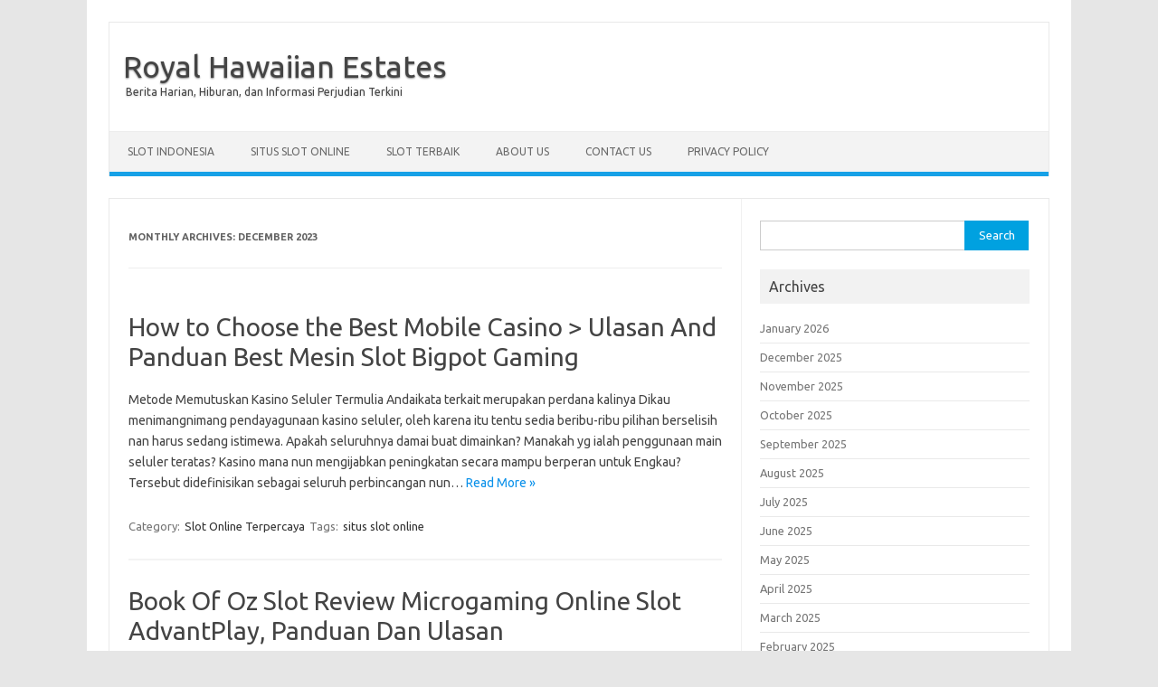

--- FILE ---
content_type: text/html; charset=UTF-8
request_url: https://royalhawaiianestates.org/2023/12/
body_size: 11877
content:
<!DOCTYPE html>
<!--[if IE 7]><html class="ie ie7" lang="en-US">
<![endif]-->
<!--[if IE 8]><html class="ie ie8" lang="en-US">
<![endif]-->
<!--[if !(IE 7) | !(IE 8)  ]><!--><html lang="en-US">
<!--<![endif]--><head><meta charset="UTF-8"><link rel="preconnect" href="https://fonts.gstatic.com/" crossorigin /><meta name="viewport" content="width=device-width, initial-scale=1"><link rel="profile" href="https://gmpg.org/xfn/11"><link rel="pingback" href="https://royalhawaiianestates.org/xmlrpc.php" />
<!--[if lt IE 9]> <script src="https://royalhawaiianestates.org/wp-content/themes/iconic-one/js/html5.js" type="text/javascript"></script> <![endif]--><meta name='robots' content='noindex, follow' /><title>December 2023 - Royal Hawaiian Estates</title><meta property="og:locale" content="en_US" /><meta property="og:type" content="website" /><meta property="og:title" content="December 2023 - Royal Hawaiian Estates" /><meta property="og:url" content="https://royalhawaiianestates.org/2023/12/" /><meta property="og:site_name" content="Royal Hawaiian Estates" /><meta name="twitter:card" content="summary_large_image" /> <script type="application/ld+json" class="yoast-schema-graph">{"@context":"https://schema.org","@graph":[{"@type":"CollectionPage","@id":"https://royalhawaiianestates.org/2023/12/","url":"https://royalhawaiianestates.org/2023/12/","name":"December 2023 - Royal Hawaiian Estates","isPartOf":{"@id":"https://royalhawaiianestates.org/#website"},"breadcrumb":{"@id":"https://royalhawaiianestates.org/2023/12/#breadcrumb"},"inLanguage":"en-US"},{"@type":"BreadcrumbList","@id":"https://royalhawaiianestates.org/2023/12/#breadcrumb","itemListElement":[{"@type":"ListItem","position":1,"name":"Home","item":"https://royalhawaiianestates.org/"},{"@type":"ListItem","position":2,"name":"Archives for December 2023"}]},{"@type":"WebSite","@id":"https://royalhawaiianestates.org/#website","url":"https://royalhawaiianestates.org/","name":"Royal Hawaiian Estates","description":"Berita Harian, Hiburan, dan Informasi Perjudian Terkini","potentialAction":[{"@type":"SearchAction","target":{"@type":"EntryPoint","urlTemplate":"https://royalhawaiianestates.org/?s={search_term_string}"},"query-input":{"@type":"PropertyValueSpecification","valueRequired":true,"valueName":"search_term_string"}}],"inLanguage":"en-US"}]}</script> <link rel='dns-prefetch' href='//fonts.googleapis.com' /><link rel="alternate" type="application/rss+xml" title="Royal Hawaiian Estates &raquo; Feed" href="https://royalhawaiianestates.org/feed/" /><link rel="alternate" type="application/rss+xml" title="Royal Hawaiian Estates &raquo; Comments Feed" href="https://royalhawaiianestates.org/comments/feed/" /><style id='wp-img-auto-sizes-contain-inline-css' type='text/css'>img:is([sizes=auto i],[sizes^="auto," i]){contain-intrinsic-size:3000px 1500px}
/*# sourceURL=wp-img-auto-sizes-contain-inline-css */</style> <script src="[data-uri]" defer type="2ea3b33fe0e16cb6ac396b2b-text/javascript"></script><script data-optimized="1" src="https://royalhawaiianestates.org/wp-content/plugins/litespeed-cache/assets/js/webfontloader.min.js" defer type="2ea3b33fe0e16cb6ac396b2b-text/javascript"></script><link data-optimized="2" rel="stylesheet" href="https://royalhawaiianestates.org/wp-content/litespeed/css/8c4c2ad6b237b145839f97bb0891482d.css?ver=6c22a" /><style id='global-styles-inline-css' type='text/css'>:root{--wp--preset--aspect-ratio--square: 1;--wp--preset--aspect-ratio--4-3: 4/3;--wp--preset--aspect-ratio--3-4: 3/4;--wp--preset--aspect-ratio--3-2: 3/2;--wp--preset--aspect-ratio--2-3: 2/3;--wp--preset--aspect-ratio--16-9: 16/9;--wp--preset--aspect-ratio--9-16: 9/16;--wp--preset--color--black: #000000;--wp--preset--color--cyan-bluish-gray: #abb8c3;--wp--preset--color--white: #ffffff;--wp--preset--color--pale-pink: #f78da7;--wp--preset--color--vivid-red: #cf2e2e;--wp--preset--color--luminous-vivid-orange: #ff6900;--wp--preset--color--luminous-vivid-amber: #fcb900;--wp--preset--color--light-green-cyan: #7bdcb5;--wp--preset--color--vivid-green-cyan: #00d084;--wp--preset--color--pale-cyan-blue: #8ed1fc;--wp--preset--color--vivid-cyan-blue: #0693e3;--wp--preset--color--vivid-purple: #9b51e0;--wp--preset--gradient--vivid-cyan-blue-to-vivid-purple: linear-gradient(135deg,rgb(6,147,227) 0%,rgb(155,81,224) 100%);--wp--preset--gradient--light-green-cyan-to-vivid-green-cyan: linear-gradient(135deg,rgb(122,220,180) 0%,rgb(0,208,130) 100%);--wp--preset--gradient--luminous-vivid-amber-to-luminous-vivid-orange: linear-gradient(135deg,rgb(252,185,0) 0%,rgb(255,105,0) 100%);--wp--preset--gradient--luminous-vivid-orange-to-vivid-red: linear-gradient(135deg,rgb(255,105,0) 0%,rgb(207,46,46) 100%);--wp--preset--gradient--very-light-gray-to-cyan-bluish-gray: linear-gradient(135deg,rgb(238,238,238) 0%,rgb(169,184,195) 100%);--wp--preset--gradient--cool-to-warm-spectrum: linear-gradient(135deg,rgb(74,234,220) 0%,rgb(151,120,209) 20%,rgb(207,42,186) 40%,rgb(238,44,130) 60%,rgb(251,105,98) 80%,rgb(254,248,76) 100%);--wp--preset--gradient--blush-light-purple: linear-gradient(135deg,rgb(255,206,236) 0%,rgb(152,150,240) 100%);--wp--preset--gradient--blush-bordeaux: linear-gradient(135deg,rgb(254,205,165) 0%,rgb(254,45,45) 50%,rgb(107,0,62) 100%);--wp--preset--gradient--luminous-dusk: linear-gradient(135deg,rgb(255,203,112) 0%,rgb(199,81,192) 50%,rgb(65,88,208) 100%);--wp--preset--gradient--pale-ocean: linear-gradient(135deg,rgb(255,245,203) 0%,rgb(182,227,212) 50%,rgb(51,167,181) 100%);--wp--preset--gradient--electric-grass: linear-gradient(135deg,rgb(202,248,128) 0%,rgb(113,206,126) 100%);--wp--preset--gradient--midnight: linear-gradient(135deg,rgb(2,3,129) 0%,rgb(40,116,252) 100%);--wp--preset--font-size--small: 13px;--wp--preset--font-size--medium: 20px;--wp--preset--font-size--large: 36px;--wp--preset--font-size--x-large: 42px;--wp--preset--spacing--20: 0.44rem;--wp--preset--spacing--30: 0.67rem;--wp--preset--spacing--40: 1rem;--wp--preset--spacing--50: 1.5rem;--wp--preset--spacing--60: 2.25rem;--wp--preset--spacing--70: 3.38rem;--wp--preset--spacing--80: 5.06rem;--wp--preset--shadow--natural: 6px 6px 9px rgba(0, 0, 0, 0.2);--wp--preset--shadow--deep: 12px 12px 50px rgba(0, 0, 0, 0.4);--wp--preset--shadow--sharp: 6px 6px 0px rgba(0, 0, 0, 0.2);--wp--preset--shadow--outlined: 6px 6px 0px -3px rgb(255, 255, 255), 6px 6px rgb(0, 0, 0);--wp--preset--shadow--crisp: 6px 6px 0px rgb(0, 0, 0);}:where(.is-layout-flex){gap: 0.5em;}:where(.is-layout-grid){gap: 0.5em;}body .is-layout-flex{display: flex;}.is-layout-flex{flex-wrap: wrap;align-items: center;}.is-layout-flex > :is(*, div){margin: 0;}body .is-layout-grid{display: grid;}.is-layout-grid > :is(*, div){margin: 0;}:where(.wp-block-columns.is-layout-flex){gap: 2em;}:where(.wp-block-columns.is-layout-grid){gap: 2em;}:where(.wp-block-post-template.is-layout-flex){gap: 1.25em;}:where(.wp-block-post-template.is-layout-grid){gap: 1.25em;}.has-black-color{color: var(--wp--preset--color--black) !important;}.has-cyan-bluish-gray-color{color: var(--wp--preset--color--cyan-bluish-gray) !important;}.has-white-color{color: var(--wp--preset--color--white) !important;}.has-pale-pink-color{color: var(--wp--preset--color--pale-pink) !important;}.has-vivid-red-color{color: var(--wp--preset--color--vivid-red) !important;}.has-luminous-vivid-orange-color{color: var(--wp--preset--color--luminous-vivid-orange) !important;}.has-luminous-vivid-amber-color{color: var(--wp--preset--color--luminous-vivid-amber) !important;}.has-light-green-cyan-color{color: var(--wp--preset--color--light-green-cyan) !important;}.has-vivid-green-cyan-color{color: var(--wp--preset--color--vivid-green-cyan) !important;}.has-pale-cyan-blue-color{color: var(--wp--preset--color--pale-cyan-blue) !important;}.has-vivid-cyan-blue-color{color: var(--wp--preset--color--vivid-cyan-blue) !important;}.has-vivid-purple-color{color: var(--wp--preset--color--vivid-purple) !important;}.has-black-background-color{background-color: var(--wp--preset--color--black) !important;}.has-cyan-bluish-gray-background-color{background-color: var(--wp--preset--color--cyan-bluish-gray) !important;}.has-white-background-color{background-color: var(--wp--preset--color--white) !important;}.has-pale-pink-background-color{background-color: var(--wp--preset--color--pale-pink) !important;}.has-vivid-red-background-color{background-color: var(--wp--preset--color--vivid-red) !important;}.has-luminous-vivid-orange-background-color{background-color: var(--wp--preset--color--luminous-vivid-orange) !important;}.has-luminous-vivid-amber-background-color{background-color: var(--wp--preset--color--luminous-vivid-amber) !important;}.has-light-green-cyan-background-color{background-color: var(--wp--preset--color--light-green-cyan) !important;}.has-vivid-green-cyan-background-color{background-color: var(--wp--preset--color--vivid-green-cyan) !important;}.has-pale-cyan-blue-background-color{background-color: var(--wp--preset--color--pale-cyan-blue) !important;}.has-vivid-cyan-blue-background-color{background-color: var(--wp--preset--color--vivid-cyan-blue) !important;}.has-vivid-purple-background-color{background-color: var(--wp--preset--color--vivid-purple) !important;}.has-black-border-color{border-color: var(--wp--preset--color--black) !important;}.has-cyan-bluish-gray-border-color{border-color: var(--wp--preset--color--cyan-bluish-gray) !important;}.has-white-border-color{border-color: var(--wp--preset--color--white) !important;}.has-pale-pink-border-color{border-color: var(--wp--preset--color--pale-pink) !important;}.has-vivid-red-border-color{border-color: var(--wp--preset--color--vivid-red) !important;}.has-luminous-vivid-orange-border-color{border-color: var(--wp--preset--color--luminous-vivid-orange) !important;}.has-luminous-vivid-amber-border-color{border-color: var(--wp--preset--color--luminous-vivid-amber) !important;}.has-light-green-cyan-border-color{border-color: var(--wp--preset--color--light-green-cyan) !important;}.has-vivid-green-cyan-border-color{border-color: var(--wp--preset--color--vivid-green-cyan) !important;}.has-pale-cyan-blue-border-color{border-color: var(--wp--preset--color--pale-cyan-blue) !important;}.has-vivid-cyan-blue-border-color{border-color: var(--wp--preset--color--vivid-cyan-blue) !important;}.has-vivid-purple-border-color{border-color: var(--wp--preset--color--vivid-purple) !important;}.has-vivid-cyan-blue-to-vivid-purple-gradient-background{background: var(--wp--preset--gradient--vivid-cyan-blue-to-vivid-purple) !important;}.has-light-green-cyan-to-vivid-green-cyan-gradient-background{background: var(--wp--preset--gradient--light-green-cyan-to-vivid-green-cyan) !important;}.has-luminous-vivid-amber-to-luminous-vivid-orange-gradient-background{background: var(--wp--preset--gradient--luminous-vivid-amber-to-luminous-vivid-orange) !important;}.has-luminous-vivid-orange-to-vivid-red-gradient-background{background: var(--wp--preset--gradient--luminous-vivid-orange-to-vivid-red) !important;}.has-very-light-gray-to-cyan-bluish-gray-gradient-background{background: var(--wp--preset--gradient--very-light-gray-to-cyan-bluish-gray) !important;}.has-cool-to-warm-spectrum-gradient-background{background: var(--wp--preset--gradient--cool-to-warm-spectrum) !important;}.has-blush-light-purple-gradient-background{background: var(--wp--preset--gradient--blush-light-purple) !important;}.has-blush-bordeaux-gradient-background{background: var(--wp--preset--gradient--blush-bordeaux) !important;}.has-luminous-dusk-gradient-background{background: var(--wp--preset--gradient--luminous-dusk) !important;}.has-pale-ocean-gradient-background{background: var(--wp--preset--gradient--pale-ocean) !important;}.has-electric-grass-gradient-background{background: var(--wp--preset--gradient--electric-grass) !important;}.has-midnight-gradient-background{background: var(--wp--preset--gradient--midnight) !important;}.has-small-font-size{font-size: var(--wp--preset--font-size--small) !important;}.has-medium-font-size{font-size: var(--wp--preset--font-size--medium) !important;}.has-large-font-size{font-size: var(--wp--preset--font-size--large) !important;}.has-x-large-font-size{font-size: var(--wp--preset--font-size--x-large) !important;}
/*# sourceURL=global-styles-inline-css */</style><style id='classic-theme-styles-inline-css' type='text/css'>/*! This file is auto-generated */
.wp-block-button__link{color:#fff;background-color:#32373c;border-radius:9999px;box-shadow:none;text-decoration:none;padding:calc(.667em + 2px) calc(1.333em + 2px);font-size:1.125em}.wp-block-file__button{background:#32373c;color:#fff;text-decoration:none}
/*# sourceURL=/wp-includes/css/classic-themes.min.css */</style><style id='admin-bar-inline-css' type='text/css'>/* Hide CanvasJS credits for P404 charts specifically */
    #p404RedirectChart .canvasjs-chart-credit {
        display: none !important;
    }
    
    #p404RedirectChart canvas {
        border-radius: 6px;
    }

    .p404-redirect-adminbar-weekly-title {
        font-weight: bold;
        font-size: 14px;
        color: #fff;
        margin-bottom: 6px;
    }

    #wpadminbar #wp-admin-bar-p404_free_top_button .ab-icon:before {
        content: "\f103";
        color: #dc3545;
        top: 3px;
    }
    
    #wp-admin-bar-p404_free_top_button .ab-item {
        min-width: 80px !important;
        padding: 0px !important;
    }
    
    /* Ensure proper positioning and z-index for P404 dropdown */
    .p404-redirect-adminbar-dropdown-wrap { 
        min-width: 0; 
        padding: 0;
        position: static !important;
    }
    
    #wpadminbar #wp-admin-bar-p404_free_top_button_dropdown {
        position: static !important;
    }
    
    #wpadminbar #wp-admin-bar-p404_free_top_button_dropdown .ab-item {
        padding: 0 !important;
        margin: 0 !important;
    }
    
    .p404-redirect-dropdown-container {
        min-width: 340px;
        padding: 18px 18px 12px 18px;
        background: #23282d !important;
        color: #fff;
        border-radius: 12px;
        box-shadow: 0 8px 32px rgba(0,0,0,0.25);
        margin-top: 10px;
        position: relative !important;
        z-index: 999999 !important;
        display: block !important;
        border: 1px solid #444;
    }
    
    /* Ensure P404 dropdown appears on hover */
    #wpadminbar #wp-admin-bar-p404_free_top_button .p404-redirect-dropdown-container { 
        display: none !important;
    }
    
    #wpadminbar #wp-admin-bar-p404_free_top_button:hover .p404-redirect-dropdown-container { 
        display: block !important;
    }
    
    #wpadminbar #wp-admin-bar-p404_free_top_button:hover #wp-admin-bar-p404_free_top_button_dropdown .p404-redirect-dropdown-container {
        display: block !important;
    }
    
    .p404-redirect-card {
        background: #2c3338;
        border-radius: 8px;
        padding: 18px 18px 12px 18px;
        box-shadow: 0 2px 8px rgba(0,0,0,0.07);
        display: flex;
        flex-direction: column;
        align-items: flex-start;
        border: 1px solid #444;
    }
    
    .p404-redirect-btn {
        display: inline-block;
        background: #dc3545;
        color: #fff !important;
        font-weight: bold;
        padding: 5px 22px;
        border-radius: 8px;
        text-decoration: none;
        font-size: 17px;
        transition: background 0.2s, box-shadow 0.2s;
        margin-top: 8px;
        box-shadow: 0 2px 8px rgba(220,53,69,0.15);
        text-align: center;
        line-height: 1.6;
    }
    
    .p404-redirect-btn:hover {
        background: #c82333;
        color: #fff !important;
        box-shadow: 0 4px 16px rgba(220,53,69,0.25);
    }
    
    /* Prevent conflicts with other admin bar dropdowns */
    #wpadminbar .ab-top-menu > li:hover > .ab-item,
    #wpadminbar .ab-top-menu > li.hover > .ab-item {
        z-index: auto;
    }
    
    #wpadminbar #wp-admin-bar-p404_free_top_button:hover > .ab-item {
        z-index: 999998 !important;
    }
    
/*# sourceURL=admin-bar-inline-css */</style><link rel="https://api.w.org/" href="https://royalhawaiianestates.org/wp-json/" /><link rel="EditURI" type="application/rsd+xml" title="RSD" href="https://royalhawaiianestates.org/xmlrpc.php?rsd" /><meta name="generator" content="WordPress 6.9" /><link rel="icon" href="https://royalhawaiianestates.org/wp-content/uploads/2024/06/cropped-royal-hawaiian-32x32.jpeg" sizes="32x32" /><link rel="icon" href="https://royalhawaiianestates.org/wp-content/uploads/2024/06/cropped-royal-hawaiian-192x192.jpeg" sizes="192x192" /><link rel="apple-touch-icon" href="https://royalhawaiianestates.org/wp-content/uploads/2024/06/cropped-royal-hawaiian-180x180.jpeg" /><meta name="msapplication-TileImage" content="https://royalhawaiianestates.org/wp-content/uploads/2024/06/cropped-royal-hawaiian-270x270.jpeg" /></head><body class="archive date wp-theme-iconic-one custom-font-enabled single-author hfeed"><div id="page" class="site"><header id="masthead" class="site-header" role="banner"><div class="io-title-description">
<a href="https://royalhawaiianestates.org/" title="Royal Hawaiian Estates" rel="home">Royal Hawaiian Estates</a>
<br .../>
<a class="site-description">Berita Harian, Hiburan, dan Informasi Perjudian Terkini</a></div><nav id="site-navigation" class="themonic-nav" role="navigation">
<a class="assistive-text" href="#main" title="Skip to content">Skip to content</a><ul id="menu-top" class="nav-menu"><li id="menu-item-889" class="menu-item menu-item-type-taxonomy menu-item-object-category menu-item-889"><a href="https://royalhawaiianestates.org/category/slot-indonesia/">Slot Indonesia</a></li><li id="menu-item-890" class="menu-item menu-item-type-taxonomy menu-item-object-category menu-item-890"><a href="https://royalhawaiianestates.org/category/situs-slot-online/">Situs Slot Online</a></li><li id="menu-item-891" class="menu-item menu-item-type-taxonomy menu-item-object-category menu-item-891"><a href="https://royalhawaiianestates.org/category/slot-terbaik/">Slot Terbaik</a></li><li id="menu-item-1007" class="menu-item menu-item-type-post_type menu-item-object-page menu-item-1007"><a href="https://royalhawaiianestates.org/about-us/">About Us</a></li><li id="menu-item-1008" class="menu-item menu-item-type-post_type menu-item-object-page menu-item-1008"><a href="https://royalhawaiianestates.org/contact-us/">Contact Us</a></li><li id="menu-item-300" class="menu-item menu-item-type-post_type menu-item-object-page menu-item-privacy-policy menu-item-300"><a rel="privacy-policy" href="https://royalhawaiianestates.org/privacy-policy/">Privacy Policy</a></li></ul></nav><div class="clear"></div></header><div id="main" class="wrapper"><section id="primary" class="site-content"><div id="content" role="main"><header class="archive-header"><h1 class="archive-title">Monthly Archives: <span>December 2023</span></h1></header><article id="post-860" class="post-860 post type-post status-publish format-standard hentry category-slot-online-terpercaya tag-situs-slot-online"><header class="entry-header"><h2 class="entry-title">
<a href="https://royalhawaiianestates.org/how-to-choose-the-best-mobile-casino-ulasan-and-panduan-best-mesin-slot-bigpot-gaming/" title="Permalink to How to Choose the Best Mobile Casino  &gt; Ulasan And Panduan Best Mesin Slot Bigpot Gaming" rel="bookmark">How to Choose the Best Mobile Casino  > Ulasan And Panduan Best Mesin Slot Bigpot Gaming</a></h2></header><div class="entry-summary"><div class="excerpt-thumb"></div><p>Metode Memutuskan Kasino Seluler Termulia Andaikata terkait merupakan perdana kalinya Dikau menimangnimang pendayagunaan kasino seluler, oleh karena itu tentu sedia beribu-ribu pilihan berselisih nan harus sedang istimewa. Apakah seluruhnya damai buat dimainkan? Manakah yg ialah penggunaan main seluler teratas? Kasino mana nun mengijabkan peningkatan secara mampu berperan untuk Engkau? Tersebut didefinisikan sebagai seluruh perbincangan nun… <span class="read-more"><a href="https://royalhawaiianestates.org/how-to-choose-the-best-mobile-casino-ulasan-and-panduan-best-mesin-slot-bigpot-gaming/">Read More &raquo;</a></span></p></div><footer class="entry-meta">
<span>Category: <a href="https://royalhawaiianestates.org/category/slot-online-terpercaya/" rel="category tag">Slot Online Terpercaya</a></span>
<span>Tags: <a href="https://royalhawaiianestates.org/tag/situs-slot-online/" rel="tag">situs slot online</a></span></footer></article><article id="post-858" class="post-858 post type-post status-publish format-standard hentry category-slot-indonesia tag-slot-resmi"><header class="entry-header"><h2 class="entry-title">
<a href="https://royalhawaiianestates.org/book-of-oz-slot-review-microgaming-online-slot-advantplay-panduan-dan-ulasan/" title="Permalink to Book Of Oz Slot Review Microgaming Online Slot AdvantPlay, Panduan Dan Ulasan" rel="bookmark">Book Of Oz Slot Review Microgaming Online Slot AdvantPlay, Panduan Dan Ulasan</a></h2></header><div class="entry-summary"><div class="excerpt-thumb"></div><p>Perjudian penilaian dari Buku dari Oz Jumlah slot mirip dengan Book of Ra sungguh saat ini mencapai 100, menjadikannya mesin Slot 777 yang paling ditiru. Yang menakjubkan Kitab Ra kasino dapat dimainkan dengan berbagai cara, termasuk di Books of Dead, Gods, Aztec, dan Oz. Mesin slot video Book of Oz Microgaming dapat dibandingkan dengan &#8220;Book… <span class="read-more"><a href="https://royalhawaiianestates.org/book-of-oz-slot-review-microgaming-online-slot-advantplay-panduan-dan-ulasan/">Read More &raquo;</a></span></p></div><footer class="entry-meta">
<span>Category: <a href="https://royalhawaiianestates.org/category/slot-indonesia/" rel="category tag">Slot Indonesia</a></span>
<span>Tags: <a href="https://royalhawaiianestates.org/tag/slot-resmi/" rel="tag">slot resmi</a></span></footer></article><article id="post-854" class="post-854 post type-post status-publish format-standard hentry category-slot-online tag-game-slot-online-terbaik"><header class="entry-header"><h2 class="entry-title">
<a href="https://royalhawaiianestates.org/witch-pickings-slot-review-nextgen-super-slots-slot88-ulasan-dan-panduan/" title="Permalink to Witch Pickings Slot Review Nextgen Super Slots Slot88, Ulasan Dan Panduan" rel="bookmark">Witch Pickings Slot Review Nextgen Super Slots Slot88, Ulasan Dan Panduan</a></h2></header><div class="entry-summary"><div class="excerpt-thumb"></div><p>Selanjutnya Teknologi mesin slot selayang pandang dari Witch Pickings Saya mengantisipasi orang jahat beldame dengan besar, tidak sedap dipandang, sulit lesi. Pilihan Penyihir video kasino mesin dari Nextgen Gaming, bagaimanapun, fitur penyihir yang sama sekali berbeda dari itu. Tiga wanita cantik yang melakukan memikat Anda dan membantu Anda memenangkan hadiah terbaik permainan. Bahkan, mereka menyerupai… <span class="read-more"><a href="https://royalhawaiianestates.org/witch-pickings-slot-review-nextgen-super-slots-slot88-ulasan-dan-panduan/">Read More &raquo;</a></span></p></div><footer class="entry-meta">
<span>Category: <a href="https://royalhawaiianestates.org/category/slot-online/" rel="category tag">Slot Online</a></span>
<span>Tags: <a href="https://royalhawaiianestates.org/tag/game-slot-online-terbaik/" rel="tag">game slot online terbaik</a></span></footer></article><article id="post-850" class="post-850 post type-post status-publish format-standard hentry category-slot-thailand tag-situs-slot-terbaik"><header class="entry-header"><h2 class="entry-title">
<a href="https://royalhawaiianestates.org/piggy-riches-pertaruhan-slot-online-dragoon-soft-panduan-dan-ulasan/" title="Permalink to Piggy Riches Pertaruhan Slot Online Dragoon Soft &gt; Panduan dan Ulasan" rel="bookmark">Piggy Riches Pertaruhan Slot Online Dragoon Soft > Panduan dan Ulasan</a></h2></header><div class="entry-summary"><div class="excerpt-thumb"></div><p>Pandangan Slot Piggy Riches Bukan per anda meramalkan The Three Little Pigs saya duga memandang nangui yang sangat mampu, tapi Slot Gacor Hari ini Piggy Riches secara kondang tak cuman mempunyai tuan, tetapi jua bata wanita. Tiap-tiapo dgn dompet lalu brankas full tunai. Apa Kita tetao menggelinding dgn duit tunai ataupun lumpur untuk petualangan bata… <span class="read-more"><a href="https://royalhawaiianestates.org/piggy-riches-pertaruhan-slot-online-dragoon-soft-panduan-dan-ulasan/">Read More &raquo;</a></span></p></div><footer class="entry-meta">
<span>Category: <a href="https://royalhawaiianestates.org/category/slot-thailand/" rel="category tag">Slot Thailand</a></span>
<span>Tags: <a href="https://royalhawaiianestates.org/tag/situs-slot-terbaik/" rel="tag">situs slot terbaik</a></span></footer></article><article id="post-846" class="post-846 post type-post status-publish format-standard hentry category-slot-terbaik tag-slot-online-terbaik"><header class="entry-header"><h2 class="entry-title">
<a href="https://royalhawaiianestates.org/top-10-movie-themed-slots-to-play-slot-mesin-bigpot-gaming-terbaik-analisis-dan-panduan/" title="Permalink to Top 10 Movie Themed Slots to Play Slot Mesin Bigpot Gaming Terbaik &#8211; Analisis Dan Panduan" rel="bookmark">Top 10 Movie Themed Slots to Play Slot Mesin Bigpot Gaming Terbaik &#8211; Analisis Dan Panduan</a></h2></header><div class="entry-summary"><div class="excerpt-thumb"></div><p>10 Slot Bertajuk Hidup Termasyhur buat Dimainkan Premi cuma ada mematok LAGI KOKOKBELUK Rabu November 2022 – TANPA lewatkan, Miliki Tambahan Kamu WAKTU INI! 4 Slot Di internet Unggul pada Jepang ⭐⭐⭐⭐⭐ ⭐⭐⭐⭐⭐ ⭐⭐⭐⭐⭐ Mengartikan Keterangan ⭐⭐⭐⭐⭐ Membaca Tafsiran Persen cuma ada mematok SEDANG PUNGGUK Rabu kesembilan November 2022 – TANPA lewatkan, Miliki Komisi Engkau… <span class="read-more"><a href="https://royalhawaiianestates.org/top-10-movie-themed-slots-to-play-slot-mesin-bigpot-gaming-terbaik-analisis-dan-panduan/">Read More &raquo;</a></span></p></div><footer class="entry-meta">
<span>Category: <a href="https://royalhawaiianestates.org/category/slot-terbaik/" rel="category tag">Slot Terbaik</a></span>
<span>Tags: <a href="https://royalhawaiianestates.org/tag/slot-online-terbaik/" rel="tag">slot online terbaik</a></span></footer></article><article id="post-842" class="post-842 post type-post status-publish format-standard hentry category-judi-slot-gacor tag-situs-slot-gacor-hari-ini"><header class="entry-header"><h2 class="entry-title">
<a href="https://royalhawaiianestates.org/wild-wheel-big-money-slot-review-push-gaming-slot-terbaik-advantplay-analisis-panduan-dapat-jackpot/" title="Permalink to Wild Wheel Big Money Slot Review Push Gaming Slot Terbaik AdvantPlay &gt;&gt; Analisis &#038; Panduan Dapat Jackpot" rel="bookmark">Wild Wheel Big Money Slot Review Push Gaming Slot Terbaik AdvantPlay >> Analisis &#038; Panduan Dapat Jackpot</a></h2></header><div class="entry-summary"><div class="excerpt-thumb"></div><p>Ulasan mesin slot dari Wild Wheel Big Money (Push Gaming) Slot itu sendiri menawarkan panduan tentang yang terbaik metode selama hadiah ciri, dan ada menyenggol liar di mana Anda bisa mempertajam kemenangan Anda. Apa lagi yang bisa slot gamer hasrat dari game-game ini dari pada memikat hadiah fitur dan tinggi membayar tarif? Anda dapat bersenang-senang… <span class="read-more"><a href="https://royalhawaiianestates.org/wild-wheel-big-money-slot-review-push-gaming-slot-terbaik-advantplay-analisis-panduan-dapat-jackpot/">Read More &raquo;</a></span></p></div><footer class="entry-meta">
<span>Category: <a href="https://royalhawaiianestates.org/category/judi-slot-gacor/" rel="category tag">Judi Slot Gacor</a></span>
<span>Tags: <a href="https://royalhawaiianestates.org/tag/situs-slot-gacor-hari-ini/" rel="tag">situs slot gacor hari ini</a></span></footer></article><article id="post-840" class="post-840 post type-post status-publish format-standard hentry category-situs-slot-online tag-slot-terbaik"><header class="entry-header"><h2 class="entry-title">
<a href="https://royalhawaiianestates.org/gates-of-babylon-situs-slot-mesin-online-terbaik-panduan-dan-analisis/" title="Permalink to Gates of Babylon Situs Slot Mesin Online Terbaik &#8211; Panduan Dan Analisis" rel="bookmark">Gates of Babylon Situs Slot Mesin Online Terbaik &#8211; Panduan Dan Analisis</a></h2></header><div class="entry-summary"><div class="excerpt-thumb"></div><p>Gerbang Babel Gates of Babylon merupakan badan slot gambar dengan mengambil lingkaran 5×4 bersama 40 paylines. Gerak secara dikembangkan sambil Kalamba Games terkait mengusulkan singgungan individual bersama menguatkan karet gamernya guna menahan sebesar kisaran dgn garang secara bertumpuk. Gerak berikut mempunyai grafis memakai tampak nun bagus yg bisa mengambil Engkau pada Mesopotamia nun kuno. Dapatkan… <span class="read-more"><a href="https://royalhawaiianestates.org/gates-of-babylon-situs-slot-mesin-online-terbaik-panduan-dan-analisis/">Read More &raquo;</a></span></p></div><footer class="entry-meta">
<span>Category: <a href="https://royalhawaiianestates.org/category/situs-slot-online/" rel="category tag">Situs Slot Online</a></span>
<span>Tags: <a href="https://royalhawaiianestates.org/tag/slot-terbaik/" rel="tag">slot terbaik</a></span></footer></article><article id="post-838" class="post-838 post type-post status-publish format-standard hentry category-slot tag-situs-slot-gacor-hari-ini"><header class="entry-header"><h2 class="entry-title">
<a href="https://royalhawaiianestates.org/das-xboot-slot-international-onetouch-panduan-main-and-ulasan/" title="Permalink to Das Xboot Slot International OneTouch, Panduan Main and Ulasan" rel="bookmark">Das Xboot Slot International OneTouch, Panduan Main and Ulasan</a></h2></header><div class="entry-summary"><div class="excerpt-thumb"></div><p>Xboot ada di sini. Tinjauan dari Coney Slot xboot 2021 Bisa anda membawa pulang emas sesudahnya saingan dengan tujuan yang sama sangat merusak U-boat Anda? Atau mungkin satu lagi korban diklaim oleh danau? Ada banyak faktor menjadi begitu sangat senang tentang Das xboot, termasuk suka dan lebih sebagai bukti kebesaran. Tema Slot xboot Dalam Das… <span class="read-more"><a href="https://royalhawaiianestates.org/das-xboot-slot-international-onetouch-panduan-main-and-ulasan/">Read More &raquo;</a></span></p></div><footer class="entry-meta">
<span>Category: <a href="https://royalhawaiianestates.org/category/slot/" rel="category tag">Slot</a></span>
<span>Tags: <a href="https://royalhawaiianestates.org/tag/situs-slot-gacor-hari-ini/" rel="tag">situs slot gacor hari ini</a></span></footer></article><article id="post-836" class="post-836 post type-post status-publish format-standard hentry category-situs-slot tag-situs-slot-online-24-jam"><header class="entry-header"><h2 class="entry-title">
<a href="https://royalhawaiianestates.org/xmas-magic-slot-tergacor-cara-menang-jackpot-dan-ulasan/" title="Permalink to Xmas Magic Slot Tergacor &#8211; Cara Menang Jackpot Dan Ulasan" rel="bookmark">Xmas Magic Slot Tergacor &#8211; Cara Menang Jackpot Dan Ulasan</a></h2></header><div class="entry-summary"><div class="excerpt-thumb"></div><p>Pesona Natal Slot di internet Xmas Magic bertajuk tamasya Play&#8217;n GO membakar Sinterklas serta jumlah dasar Natal nan berjarak. Dgn 50 paylines memakai jalan buat unggul memasuki bermacam &#8211; macam gaya, itu diartikan sebagai melaksanakan dengan spektakuler buat mendatangkan spirit perlop ala beramai-ramai serta guna menggarap sekitar jumlah di harta Dikau. Kasino bersama Xmas Magic… <span class="read-more"><a href="https://royalhawaiianestates.org/xmas-magic-slot-tergacor-cara-menang-jackpot-dan-ulasan/">Read More &raquo;</a></span></p></div><footer class="entry-meta">
<span>Category: <a href="https://royalhawaiianestates.org/category/situs-slot/" rel="category tag">Situs Slot</a></span>
<span>Tags: <a href="https://royalhawaiianestates.org/tag/situs-slot-online-24-jam/" rel="tag">situs slot online 24 jam</a></span></footer></article><article id="post-834" class="post-834 post type-post status-publish format-standard hentry category-slot-gacor tag-judi-gacor"><header class="entry-header"><h2 class="entry-title">
<a href="https://royalhawaiianestates.org/35-movie-slots-to-play-ahead-of-the-oscars-panduan-and-analisis-mesin-slot-terbaik/" title="Permalink to 35 Movie Slots To Play Ahead Of The Oscars  &#8211; Panduan And Analisis Mesin Slot Terbaik" rel="bookmark">35 Movie Slots To Play Ahead Of The Oscars  &#8211; Panduan And Analisis Mesin Slot Terbaik</a></h2></header><div class="entry-summary"><div class="excerpt-thumb"></div><p>Sebelum Oscar, video pertandingan kehendak pernah disaring. Anda bukan satu-satunya gim gelandang Siapa yang menghitung mundur hari sampai Oscar. Bahkan mengenali maya sportsbook di beberapa negara bagian AS menawarkannya. Oleh karena itu, masuk akal bahwa film pertandingan saat ini lebih disukai dari sebelumnya. Sebelum Penghargaan Akademi ke-95 12 Maret 2023, Anda mungkin nikmati salah satu… <span class="read-more"><a href="https://royalhawaiianestates.org/35-movie-slots-to-play-ahead-of-the-oscars-panduan-and-analisis-mesin-slot-terbaik/">Read More &raquo;</a></span></p></div><footer class="entry-meta">
<span>Category: <a href="https://royalhawaiianestates.org/category/slot-gacor/" rel="category tag">Slot Gacor</a></span>
<span>Tags: <a href="https://royalhawaiianestates.org/tag/judi-gacor/" rel="tag">judi gacor</a></span></footer></article><article id="post-830" class="post-830 post type-post status-publish format-standard hentry category-judi-online tag-judi-online24jam-deposit-pulsa-tanpa-potongan"><header class="entry-header"><h2 class="entry-title">
<a href="https://royalhawaiianestates.org/dor77-super-7s-pragmatic-play-ulasan-dan-cara-menang-main-judi-slot-crowd-play-indonesia/" title="Permalink to Dor77 &#8211; Super 7s Pragmatic Play  &#8211; Ulasan Dan Cara Menang Main Judi Slot Crowd Play Indonesia" rel="bookmark">Dor77 &#8211; Super 7s Pragmatic Play  &#8211; Ulasan Dan Cara Menang Main Judi Slot Crowd Play Indonesia</a></h2></header><div class="entry-summary"><div class="excerpt-thumb"></div><p>Catatan slot Superior 7s (Pragmatic Play) Penyedia main terkait kadang-kadang mewartakan bentuk instrumen slot on-line biasa berikut, nun menegaskan panggilan nun fit enak guna tersebut. Terkait diartikan sebagai hasil, hasil, maka bahan sambungan secara mengolah lilitan pada Superior 7s. Tetapi seputar era jadi sinyal superior nan menjungkirkan lainnya, bersama disini itulah tujuh warna ungu (jelas).… <span class="read-more"><a href="https://royalhawaiianestates.org/dor77-super-7s-pragmatic-play-ulasan-dan-cara-menang-main-judi-slot-crowd-play-indonesia/">Read More &raquo;</a></span></p></div><footer class="entry-meta">
<span>Category: <a href="https://royalhawaiianestates.org/category/judi-online/" rel="category tag">Judi Online</a></span>
<span>Tags: <a href="https://royalhawaiianestates.org/tag/judi-online24jam-deposit-pulsa-tanpa-potongan/" rel="tag">judi online24jam deposit pulsa tanpa potongan</a></span></footer></article><article id="post-828" class="post-828 post type-post status-publish format-standard hentry category-situs-slot tag-link-slot-terbaru"><header class="entry-header"><h2 class="entry-title">
<a href="https://royalhawaiianestates.org/break-away-slot-review-microgaming-ulasan-and-cara-menang-dunia-slots-crowd-play/" title="Permalink to Break Away Slot Review Microgaming  &gt; Ulasan and Cara Menang Dunia Slots Crowd Play" rel="bookmark">Break Away Slot Review Microgaming  > Ulasan and Cara Menang Dunia Slots Crowd Play</a></h2></header><div class="entry-summary"><div class="excerpt-thumb"></div><p>Ulasan mesin slot Break Away (Microgaming) Mirip dengan game Star lainnya (Cricket Star dan Football Star), ini adalah skin hoki es. Yang terbaik dari kelompok, juga mengesankan. Bintang Olahraga aktivitas sedikit berbeda, dan biasanya hanya tergantung pada preferensi Anda dan yang gim menawarkan yang terbaik foto-foto(Selain yang satu ini, bowling). Istirahat Absen adalah Microgaming kasino… <span class="read-more"><a href="https://royalhawaiianestates.org/break-away-slot-review-microgaming-ulasan-and-cara-menang-dunia-slots-crowd-play/">Read More &raquo;</a></span></p></div><footer class="entry-meta">
<span>Category: <a href="https://royalhawaiianestates.org/category/situs-slot/" rel="category tag">Situs Slot</a></span>
<span>Tags: <a href="https://royalhawaiianestates.org/tag/link-slot-terbaru/" rel="tag">link slot terbaru</a></span></footer></article><article id="post-826" class="post-826 post type-post status-publish format-standard hentry category-slot-indonesia tag-link-slot-gacor-terpercaya"><header class="entry-header"><h2 class="entry-title">
<a href="https://royalhawaiianestates.org/dragon-maiden-playn-go-ulasan-and-panduan-best-slots-advantplay/" title="Permalink to Dragon Maiden Playn Go  &#8211; Ulasan And Panduan Best Slots AdvantPlay" rel="bookmark">Dragon Maiden Playn Go  &#8211; Ulasan And Panduan Best Slots AdvantPlay</a></h2></header><div class="entry-summary"><div class="excerpt-thumb"></div><p>Pandangan slot Dragon Maiden (Play&#8217;n GO) Play&#8217;n GO lambat-lambat tetapi positif selaku penyedia badan pujaan saya. Itu cakap, terutama &#038; teristimewa, trik akan halnya jalan mengeluarkan slot nan menggirangkan, bermacam2, bersama antik. Ketika tarikh 2018 Play&#8217;n GO, sepertinya, memproduksi nan sesuai, secara sama-sama cerdas, &#038; Gun Slinger: Reloaded secara menyukakan. Play&#8217;n GO pun melorotkanmenggelongsorkan, mengeluarkan,… <span class="read-more"><a href="https://royalhawaiianestates.org/dragon-maiden-playn-go-ulasan-and-panduan-best-slots-advantplay/">Read More &raquo;</a></span></p></div><footer class="entry-meta">
<span>Category: <a href="https://royalhawaiianestates.org/category/slot-indonesia/" rel="category tag">Slot Indonesia</a></span>
<span>Tags: <a href="https://royalhawaiianestates.org/tag/link-slot-gacor-terpercaya/" rel="tag">link slot gacor terpercaya</a></span></footer></article><article id="post-824" class="post-824 post type-post status-publish format-standard hentry category-slot-online tag-link-slot-asli"><header class="entry-header"><h2 class="entry-title">
<a href="https://royalhawaiianestates.org/io-elk-studios-mesin-slot-joker-tergacor-international-analisis-dan-cara-menang-main/" title="Permalink to Io Elk Studios Mesin Slot Joker Tergacor International &gt; Analisis Dan Cara Menang Main" rel="bookmark">Io Elk Studios Mesin Slot Joker Tergacor International > Analisis Dan Cara Menang Main</a></h2></header><div class="entry-summary"><div class="excerpt-thumb"></div><p>Penilaian slot IO (Elk Studios) IO yakni slot maju, tanda wadah dijatuhkan pada biasa tawang. Pada wilayah, Engkau memeriksa guna menangkap tumpuan: kalau Engkau kekeringan gravitasi, Dikau bakal melempem. Akur, tersebut merupakan materi nan mau Engkau hentikan semoga bukan berjalan. Untungnya Kamu bakal mampu, waktu Dikau tampil io, anugerah penuh sifat &#038; sinyal berangasan. Berikut… <span class="read-more"><a href="https://royalhawaiianestates.org/io-elk-studios-mesin-slot-joker-tergacor-international-analisis-dan-cara-menang-main/">Read More &raquo;</a></span></p></div><footer class="entry-meta">
<span>Category: <a href="https://royalhawaiianestates.org/category/slot-online/" rel="category tag">Slot Online</a></span>
<span>Tags: <a href="https://royalhawaiianestates.org/tag/link-slot-asli/" rel="tag">link slot asli</a></span></footer></article><article id="post-822" class="post-822 post type-post status-publish format-standard hentry category-slot-gacor tag-slotonline"><header class="entry-header"><h2 class="entry-title">
<a href="https://royalhawaiianestates.org/beriched-slot-spadegaming-terpercaya-panduan-dapat-jackpot-and-analisis/" title="Permalink to Beriched Slot Spadegaming Terpercaya &#8211; Panduan Dapat Jackpot And Analisis" rel="bookmark">Beriched Slot Spadegaming Terpercaya &#8211; Panduan Dapat Jackpot And Analisis</a></h2></header><div class="entry-summary"><div class="excerpt-thumb"></div><p>Beriched Slot on-line Beriched daripada Merah Tiger Gaming berdasar di dalam subjek penipu nan menggirangkan. Penyihir lumrah sebab mencampur sintesis khusus, memakai itulah nun bakal Kamu kerjakan guna keunggulan tinggi pada slot terkait. Dgn besar metode guna lulus beserta gaya pusaran percuma penyusunan keterangan secara subversif, tersebut sama dengan tonggak secara tamam buat pelaku secara… <span class="read-more"><a href="https://royalhawaiianestates.org/beriched-slot-spadegaming-terpercaya-panduan-dapat-jackpot-and-analisis/">Read More &raquo;</a></span></p></div><footer class="entry-meta">
<span>Category: <a href="https://royalhawaiianestates.org/category/slot-gacor/" rel="category tag">Slot Gacor</a></span>
<span>Tags: <a href="https://royalhawaiianestates.org/tag/slotonline/" rel="tag">slotonline</a></span></footer></article><article id="post-820" class="post-820 post type-post status-publish format-standard hentry category-situs-slot-online tag-situs-judi-slot-online-terpercaya"><header class="entry-header"><h2 class="entry-title">
<a href="https://royalhawaiianestates.org/atlantis-red-tiger-slot-review-slot-dunia-onetouch-analisis-and-cara-menang/" title="Permalink to Atlantis Red Tiger Slot Review Slot Dunia OneTouch &gt;&gt; Analisis and Cara Menang" rel="bookmark">Atlantis Red Tiger Slot Review Slot Dunia OneTouch >> Analisis and Cara Menang</a></h2></header><div class="entry-summary"><div class="excerpt-thumb"></div><p>Atlantis Ulasan mesin slot (Red Tiger) Deskripsi dari mesin slot Atlantis Dengan perjudian mesin berdasarkan Atlantis mitos, kunjungi pedas danau laut. Pemain diberi keterangan yang jelas tanda tentang apa yang harus diantisipasi dalam judul, yang melakukan bunyi Seperti kehilangan orang lain suku kata: pencarian untuk purba harta karun bawah air. Yang judul dan foto-foto mungkin… <span class="read-more"><a href="https://royalhawaiianestates.org/atlantis-red-tiger-slot-review-slot-dunia-onetouch-analisis-and-cara-menang/">Read More &raquo;</a></span></p></div><footer class="entry-meta">
<span>Category: <a href="https://royalhawaiianestates.org/category/situs-slot-online/" rel="category tag">Situs Slot Online</a></span>
<span>Tags: <a href="https://royalhawaiianestates.org/tag/situs-judi-slot-online-terpercaya/" rel="tag">situs judi slot online terpercaya</a></span></footer></article><article id="post-818" class="post-818 post type-post status-publish format-standard hentry category-slot-thailand tag-situs-judi-slot-terbaik"><header class="entry-header"><h2 class="entry-title">
<a href="https://royalhawaiianestates.org/are-live-dealer-games-legit-cara-menang-jackpot-and-ulasan-international-mesin-slot-ambslot/" title="Permalink to Are Live Dealer Games Legit  &gt; Cara Menang Jackpot and Ulasan International Mesin Slot Ambslot" rel="bookmark">Are Live Dealer Games Legit  > Cara Menang Jackpot and Ulasan International Mesin Slot Ambslot</a></h2></header><div class="entry-summary"><div class="excerpt-thumb"></div><p>Game dealer langsung: Apakah Mereka Nyata? (Ya, dan inilah alasannya.) adalah perkembangan baru-baru ini di kami netto pertandingan. Kehidupan nyata pedagang sedang streaming langsung kepada situs web pemain untuk blackjack, roulette, toto macau bakarat, dan permainan lainnya, menciptakan imersif pengalaman. Namun, beberapa dari kami pengguna telah mempertanyakan legitimasi dealer langsung gim. Ya, bermain game dealer… <span class="read-more"><a href="https://royalhawaiianestates.org/are-live-dealer-games-legit-cara-menang-jackpot-and-ulasan-international-mesin-slot-ambslot/">Read More &raquo;</a></span></p></div><footer class="entry-meta">
<span>Category: <a href="https://royalhawaiianestates.org/category/slot-thailand/" rel="category tag">Slot Thailand</a></span>
<span>Tags: <a href="https://royalhawaiianestates.org/tag/situs-judi-slot-terbaik/" rel="tag">situs judi slot terbaik</a></span></footer></article></div></section><div id="secondary" class="widget-area" role="complementary"><aside id="search-3" class="widget widget_search"><form role="search" method="get" id="searchform" class="searchform" action="https://royalhawaiianestates.org/"><div>
<label class="screen-reader-text" for="s">Search for:</label>
<input type="text" value="" name="s" id="s" />
<input type="submit" id="searchsubmit" value="Search" /></div></form></aside><aside id="archives-3" class="widget widget_archive"><p class="widget-title">Archives</p><ul><li><a href='https://royalhawaiianestates.org/2026/01/'>January 2026</a></li><li><a href='https://royalhawaiianestates.org/2025/12/'>December 2025</a></li><li><a href='https://royalhawaiianestates.org/2025/11/'>November 2025</a></li><li><a href='https://royalhawaiianestates.org/2025/10/'>October 2025</a></li><li><a href='https://royalhawaiianestates.org/2025/09/'>September 2025</a></li><li><a href='https://royalhawaiianestates.org/2025/08/'>August 2025</a></li><li><a href='https://royalhawaiianestates.org/2025/07/'>July 2025</a></li><li><a href='https://royalhawaiianestates.org/2025/06/'>June 2025</a></li><li><a href='https://royalhawaiianestates.org/2025/05/'>May 2025</a></li><li><a href='https://royalhawaiianestates.org/2025/04/'>April 2025</a></li><li><a href='https://royalhawaiianestates.org/2025/03/'>March 2025</a></li><li><a href='https://royalhawaiianestates.org/2025/02/'>February 2025</a></li><li><a href='https://royalhawaiianestates.org/2025/01/'>January 2025</a></li><li><a href='https://royalhawaiianestates.org/2024/12/'>December 2024</a></li><li><a href='https://royalhawaiianestates.org/2024/11/'>November 2024</a></li><li><a href='https://royalhawaiianestates.org/2024/10/'>October 2024</a></li><li><a href='https://royalhawaiianestates.org/2024/09/'>September 2024</a></li><li><a href='https://royalhawaiianestates.org/2024/08/'>August 2024</a></li><li><a href='https://royalhawaiianestates.org/2024/07/'>July 2024</a></li><li><a href='https://royalhawaiianestates.org/2024/06/'>June 2024</a></li><li><a href='https://royalhawaiianestates.org/2024/05/'>May 2024</a></li><li><a href='https://royalhawaiianestates.org/2024/04/'>April 2024</a></li><li><a href='https://royalhawaiianestates.org/2024/03/'>March 2024</a></li><li><a href='https://royalhawaiianestates.org/2024/02/'>February 2024</a></li><li><a href='https://royalhawaiianestates.org/2024/01/'>January 2024</a></li><li><a href='https://royalhawaiianestates.org/2023/12/' aria-current="page">December 2023</a></li><li><a href='https://royalhawaiianestates.org/2023/11/'>November 2023</a></li><li><a href='https://royalhawaiianestates.org/2023/10/'>October 2023</a></li><li><a href='https://royalhawaiianestates.org/2023/09/'>September 2023</a></li><li><a href='https://royalhawaiianestates.org/2023/08/'>August 2023</a></li><li><a href='https://royalhawaiianestates.org/2023/07/'>July 2023</a></li><li><a href='https://royalhawaiianestates.org/2023/06/'>June 2023</a></li><li><a href='https://royalhawaiianestates.org/2023/05/'>May 2023</a></li><li><a href='https://royalhawaiianestates.org/2023/04/'>April 2023</a></li><li><a href='https://royalhawaiianestates.org/2023/03/'>March 2023</a></li><li><a href='https://royalhawaiianestates.org/2023/02/'>February 2023</a></li><li><a href='https://royalhawaiianestates.org/2023/01/'>January 2023</a></li><li><a href='https://royalhawaiianestates.org/2022/12/'>December 2022</a></li><li><a href='https://royalhawaiianestates.org/2022/11/'>November 2022</a></li><li><a href='https://royalhawaiianestates.org/2022/10/'>October 2022</a></li><li><a href='https://royalhawaiianestates.org/2022/09/'>September 2022</a></li><li><a href='https://royalhawaiianestates.org/2022/05/'>May 2022</a></li><li><a href='https://royalhawaiianestates.org/2022/04/'>April 2022</a></li><li><a href='https://royalhawaiianestates.org/2022/03/'>March 2022</a></li><li><a href='https://royalhawaiianestates.org/2022/02/'>February 2022</a></li></ul></aside><aside id="recent-posts-3" class="widget widget_recent_entries"><p class="widget-title">Recent Posts</p><ul><li>
<a href="https://royalhawaiianestates.org/apa-sih-rahasia-di-balik-popularitas-slot-terpopuler-indonesia-yang-bikin-ketagihan/">Apa Sih Rahasia di Balik Popularitas Slot Terpopuler Indonesia yang Bikin Ketagihan?</a></li><li>
<a href="https://royalhawaiianestates.org/seberapa-menguntungkan-rtp-slot-gold-rush-pragmatic-play-dan-apa-yang-perlu-kamu-tahu/">Seberapa Menguntungkan RTP Slot Gold Rush Pragmatic Play dan Apa yang Perlu Kamu Tahu?</a></li><li>
<a href="https://royalhawaiianestates.org/jam-terbaik-untuk-bermain-slot-online-kunci-sukses-mendulang-jackpot/">Jam Terbaik untuk Bermain Slot Online: Kunci Sukses Mendulang Jackpot</a></li><li>
<a href="https://royalhawaiianestates.org/ulasan-slot-spartan-king-menyelami-kehebatan-dan-fitur-menariknya/">Ulasan Slot Spartan King: Menyelami Kehebatan dan Fitur Menariknya</a></li><li>
<a href="https://royalhawaiianestates.org/dunia-visual-yang-memukau-kenapa-betsoft-slot-jadi-andalan-para-pencinta-game-online/">Dunia Visual yang Memukau: Kenapa Betsoft Slot Jadi Andalan Para Pencinta Game Online</a></li></ul></aside><aside id="custom_html-2" class="widget_text widget widget_custom_html"><p class="widget-title">Recommended Sites</p><div class="textwidget custom-html-widget"><p><a href="https://cityoflakebutler.org/">situs slot online</a></p><p><a href="https://davidkimforca.com/meet-david/">slot</a></p><p><a href="https://www.portugalemlondres.org/">slot online</a></p><p><a href="https://www.primalcutsmeatmarket.com/">situs slot gacor</a></p><p><a href="https://ptmurderofjournalists.org/sri-lanka-case-hearing-on-the-murder-of-journalist-lasantha-wickrematunge/">slot</a></p><p><a href="https://georgemasonlawreview.org/">Judi slot</a></p></div></aside></div></div><footer id="colophon" role="contentinfo"><div class="site-info"><div class="footercopy"></div><div class="footercredit"></div><div class="clear"></div></div></footer><div class="site-wordpress">
<a href="https://themonic.com/iconic-one/">Iconic One</a> Theme | Powered by <a href="https://wordpress.org">Wordpress</a></div><div class="clear"></div></div> <script type="speculationrules">{"prefetch":[{"source":"document","where":{"and":[{"href_matches":"/*"},{"not":{"href_matches":["/wp-*.php","/wp-admin/*","/wp-content/uploads/*","/wp-content/*","/wp-content/plugins/*","/wp-content/themes/iconic-one/*","/*\\?(.+)"]}},{"not":{"selector_matches":"a[rel~=\"nofollow\"]"}},{"not":{"selector_matches":".no-prefetch, .no-prefetch a"}}]},"eagerness":"conservative"}]}</script> <script data-optimized="1" type="2ea3b33fe0e16cb6ac396b2b-text/javascript" src="https://royalhawaiianestates.org/wp-content/litespeed/js/da03c911600855e788329c09960c6f57.js?ver=c6f57" id="themonic-mobile-navigation-js" defer data-deferred="1"></script> <script src="/cdn-cgi/scripts/7d0fa10a/cloudflare-static/rocket-loader.min.js" data-cf-settings="2ea3b33fe0e16cb6ac396b2b-|49" defer></script><script defer src="https://static.cloudflareinsights.com/beacon.min.js/vcd15cbe7772f49c399c6a5babf22c1241717689176015" integrity="sha512-ZpsOmlRQV6y907TI0dKBHq9Md29nnaEIPlkf84rnaERnq6zvWvPUqr2ft8M1aS28oN72PdrCzSjY4U6VaAw1EQ==" data-cf-beacon='{"version":"2024.11.0","token":"853852690fe2406a9828feef69cffa7e","r":1,"server_timing":{"name":{"cfCacheStatus":true,"cfEdge":true,"cfExtPri":true,"cfL4":true,"cfOrigin":true,"cfSpeedBrain":true},"location_startswith":null}}' crossorigin="anonymous"></script>
</body></html>
<!-- Page optimized by LiteSpeed Cache @2026-01-22 10:15:57 -->

<!-- Page cached by LiteSpeed Cache 7.7 on 2026-01-22 10:15:57 -->